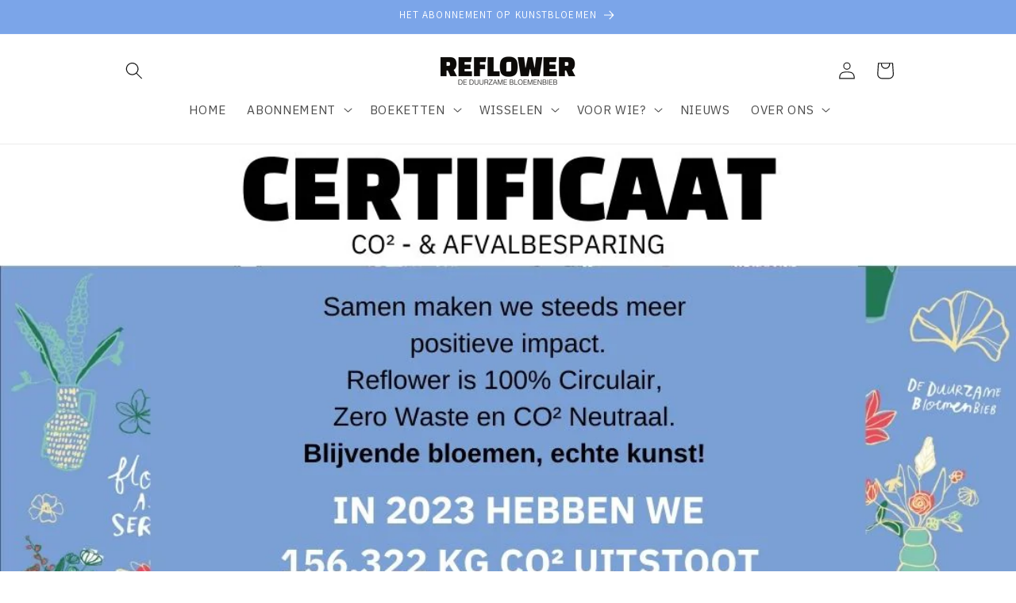

--- FILE ---
content_type: text/html; charset=UTF-8
request_url: https://www.risingsigma.com/zippy-v2/pop-scope.php?shop=reflower&p=article
body_size: 337
content:
{"pop_here":false,"app_enabled":"1","image":"1","image_url":null,"heading_text":"Check Delivery At Your Location","heading_color":"#000000","subheading_text":"Enter your ZIPCode and click on check to find delivery on your area.","subheading_color":"#000000","set_id":"3400","msg1":"Hoera! Reflower bezorgt blijvende bloemen in jouw buurt","fail_msg":"Helaas leveren we niet in jouw buurt voor abonnementhouders, maar wel als je blijvende bloemen wilt kopen. Bekijk onze Shop voor het huidige assortiment."}

--- FILE ---
content_type: text/javascript
request_url: https://cdn.shopify.com/extensions/019ac029-45a9-701e-8226-eb86abc5a0a9/order-delivery-date-time-63/assets/zipcode-checker-loader.js
body_size: 2695
content:
var isShopifyPOS = false;
var isViewportListenerAdded;
var HOST_NAME = 'https://slots-app.logbase.io';

function loadChecker(destinationZipcode = undefined) {
    var slotsRequest = new XMLHttpRequest();
    slotsRequest.open('POST', `${HOST_NAME}/api/zipcodeValidator`, true);
    slotsRequest.setRequestHeader('Content-Type', 'application/json; charset=UTF-8');
    slotsRequest.send(JSON.stringify({ "myShopifyDomain": isShopifyPOS ? shopifyPOSDomain : Shopify.shop, "destinationZipcode": destinationZipcode ? destinationZipcode : '' })); //shopifyPOSDomain in slots.html
    slotsRequest.onload = function () {
        if (slotsRequest.status === 200) {
            let result = JSON.parse(slotsRequest.responseText);
            if (result && result.isEnabled) {
                if (!document.querySelector('#zipcode-checker')) {
                    if (!((window.location.href.endsWith('/cart') || window.location.href.endsWith('/cart#') || window.location.href.endsWith('/cart/') || window.location.href.indexOf('/cart?') > -1))) {
                        showZipcodeChecker(result);
                        addZipcodeCheckerListener();
                        addCloseButtonListener();
                        addContinueShoppingButtonListener();
                        addZipcodeCheckerSearchInputListener();
                    }
                }
                else if (result.isFound) {
                    let infoModal = document.querySelector('#zipcode-checker-info-modal');
                    if (infoModal) {
                        var design = getDesign(result.design);
                        let infoHeading = document.querySelector('#checker-info-heading');
                        if (infoHeading)
                            infoHeading.innerHTML = design.ldCheckerSearchSuccessMessageType && design.ldCheckerSearchSuccessMessageType === 'custom' ? design.ldCheckerSearchSuccessMessage : 'Local delivery available';
                        infoModal.style.display = 'flex';
                    }
                }
                else if (result.destinationZipcode.length) {
                    let infoModal = document.querySelector('#zipcode-checker-info-modal');
                    if (infoModal) {
                        var design = getDesign(result.design);
                        let infoHeading = document.querySelector('#checker-info-heading');
                        if (infoHeading)
                            infoHeading.innerHTML = design.ldCheckerSearchErrorMessageType && design.ldCheckerSearchErrorMessageType === 'custom' ? design.ldCheckerSearchErrorMessage : 'Local delivery not available for this zip code';
                        infoModal.style.display = 'flex';
                    }
                }
            }
            else {
                var zipcodeChecker = document.querySelectorAll('#zipcode-checker');
                if (zipcodeChecker && zipcodeChecker.length) {
                    for (let checker of zipcodeChecker) {
                        checker.remove();
                    }
                }
            }
        }
    }
}

function showZipcodeChecker(setup) {
    var design = getDesign(setup.design);
    loadStyling(design);
    var orderDeliveryLocationsHTML = '';
    var zipcodeSearchHeading = design.ldCheckerSearchHeadingType && design.ldCheckerSearchHeadingType === 'custom' ? design.ldCheckerSearchHeading : 'Do we deliver?';
    var zipcodeCheckerSearchButtonText = design.ldCheckerSearchButtonTextType && design.ldCheckerSearchButtonTextType === 'custom' ? design.ldCheckerSearchButtonText : 'Check';
    var checkerInfoHeading = ''
    var checkerContinueShoppingButtonText = design.ldCheckerContinueShoppingButtonTextType && design.ldCheckerContinueShoppingButtonTextType === 'custom' ? design.ldCheckerContinueShoppingButtonText : 'Continue Shopping';
    orderDeliveryLocationsHTML += `
    <div class="zipcode-checker-validator" id="zipcode-checker-validator">
        <div class="zipcode-checker" id="zipcode-checker">
            <div class="zipcode-checker-container" id="zipcode-checker-container">
                <label for="zipcode-checker-label">${zipcodeSearchHeading}</label>
                <div style="display:flex;">
                <input type="text" id="zipcode-checker-box" name="delivery-location-zip" autocomplete="off">
                <svg class="location-icon-container" width="20" height="20" viewBox="0 0 20 20" fill="none" xmlns="http://www.w3.org/2000/svg">
                    <path fill-rule="evenodd" clip-rule="evenodd" d="M10 11C11.3807 11 12.5 9.88071 12.5 8.5C12.5 7.11929 11.3807 6 10 6C8.61929 6 7.5 7.11929 7.5 8.5C7.5 9.88071 8.61929 11 10 11ZM10 9.5C10.5523 9.5 11 9.05228 11 8.5C11 7.94772 10.5523 7.5 10 7.5C9.44772 7.5 9 7.94772 9 8.5C9 9.05228 9.44772 9.5 10 9.5Z" fill="#838383"/>
                    <path fill-rule="evenodd" clip-rule="evenodd" d="M8.82655 16H5.75C5.33579 16 5 16.3358 5 16.75C5 17.1642 5.33579 17.5 5.75 17.5H14.25C14.6642 17.5 15 17.1642 15 16.75C15 16.3358 14.6642 16 14.25 16H11.1734C11.196 15.98 11.219 15.9596 11.2424 15.9387C11.707 15.5229 12.3273 14.9219 12.9495 14.1805C14.1737 12.7217 15.5 10.6071 15.5 8.2267C15.5 5.06038 13.1721 2.75 10 2.75C6.82792 2.75 4.5 5.06038 4.5 8.2267C4.5 10.6071 5.82627 12.7217 7.0505 14.1805C7.6727 14.9219 8.29304 15.5229 8.75765 15.9387C8.781 15.9596 8.80398 15.98 8.82655 16ZM10 4.25C7.64924 4.25 6 5.8959 6 8.2267C6 10.073 7.04873 11.845 8.1995 13.2162C8.7648 13.8898 9.33196 14.4397 9.75798 14.8209C9.84521 14.899 9.9263 14.9698 10 15.033C10.0737 14.9698 10.1548 14.899 10.242 14.8209C10.668 14.4397 11.2352 13.8898 11.8005 13.2162C12.9513 11.845 14 10.073 14 8.2267C14 5.8959 12.3508 4.25 10 4.25Z" fill="#838383"/>
                </svg>           
                <input type="button" id="zipcode-checker-search" value="${zipcodeCheckerSearchButtonText}" style="cursor:pointer">
                </div>
            </div>
            <div class="zipcode-checker-close" id="zipcode-checker-close" style="margin-right: 10px">
                <svg width="22" height="22" viewBox="0 0 22 22" fill="none" xmlns="http://www.w3.org/2000/svg">
                    <path d="M8.17 13.83L13.83 8.17M13.83 13.83L8.17 8.17M8 21H14C19 21 21 19 21 14V8C21 3 19 1 14 1H8C3 1 1 3 1 8V14C1 19 3 21 8 21Z" stroke="white" stroke-width="1.5" stroke-linecap="round" stroke-linejoin="round"/>
                </svg>
            </div>
        </div>
        <div class="zipcode-checker-info-modal" id="zipcode-checker-info-modal">
            <div class="zipcode-checker-info-container" id="zipcode-checker-info-container">
                <h2 class="checker-info-heading" id="checker-info-heading">${checkerInfoHeading}</h2>
                <input type="button" id="zipcode-checker-continue-shopping" value="${checkerContinueShoppingButtonText}" style="cursor:pointer;min-height: 40px;border-radius: 5px;">
            </div>
        </div>
    </div>`
    if (isShopifyPOS) {
        document.insertAdjacentHTML('afterbegin', orderDeliveryLocationsHTML);
    }
    else {
        var header;
        if (document.querySelector('#shopify-section-announcement-bar'))
            header = document.querySelector('#shopify-section-announcement-bar');
        else if (document.querySelector('#shopify-section-header'))
            header = document.querySelector('#shopify-section-header');
        else if (document.querySelector('header'))
            header = document.querySelector('header');
        var x = window.matchMedia("(max-width: 800px)")
        if (header) {
            if (x.matches) { // If media query matches
                header.style.marginTop = '75px';
            } else {
                header.style.marginTop = '44px';
            }
        }
        document.body.insertAdjacentHTML('beforeend', orderDeliveryLocationsHTML);
    }
}

function addZipcodeCheckerListener() {
    var zipcodeCheckerSearchInput = document.querySelector('#zipcode-checker-box');
    if (zipcodeCheckerSearchInput) {
        if (zipcodeCheckerSearchInput.getAttribute('listener') !== 'true') {
            zipcodeCheckerSearchInput.setAttribute('listener', 'true');
            if (zipcodeCheckerSearchInput.addEventListener) {
                zipcodeCheckerSearchInput.addEventListener('keyup', function (event) {
                    if (event.key === 'Enter' || event.keyCode === 13)
                        loadChecker(zipcodeCheckerSearchInput.value);
                });
                zipcodeCheckerSearchInput.addEventListener('keypress', function (event) {
                    if (event.key === 'Enter' || event.keyCode === 13)
                        event.preventDefault();
                    return false;
                });
            }
            else {
                zipcodeCheckerSearchInput.attachEvent('onkeyup', function (event) {
                    if (event.key === 'Enter' || event.keyCode === 13)
                        loadChecker(zipcodeCheckerSearchInput.value);
                });
                zipcodeCheckerSearchInput.attachEvent('keypress', function (event) {
                    if (event.key === 'Enter' || event.keyCode === 13)
                        event.preventDefault();
                    return false;
                });
            }
        }
    }
}

function addContinueShoppingButtonListener() {
    var continueShoppingButton = document.querySelector('#zipcode-checker-continue-shopping');
    if (continueShoppingButton) {
        if (continueShoppingButton.getAttribute('listener') !== 'true') {
            continueShoppingButton.setAttribute('listener', 'true');
            if (continueShoppingButton.addEventListener) {
                continueShoppingButton.addEventListener('click', function (event) {
                    let infoModal = document.querySelector('#zipcode-checker-info-modal');
                    if (infoModal)
                        infoModal.style.display = 'none';
                });
            }
            else {
                continueShoppingButton.attachEvent('onclick', function (event) {
                    let infoModal = document.querySelector('#zipcode-checker-info-modal');
                    if (infoModal)
                        infoModal.style.display = 'none';
                });
            }
        }
    }
}

function addCloseButtonListener() {
    var closeButton = document.querySelector('#zipcode-checker-close');
    if (closeButton) {
        if (closeButton.getAttribute('listener') !== 'true') {
            closeButton.setAttribute('listener', 'true');
            if (closeButton.addEventListener) {
                closeButton.addEventListener('click', function (event) {
                    let infoModal = document.querySelector('#zipcode-checker');
                    if (infoModal)
                        infoModal.style.display = 'none';
                    removeModal();
                });
            }
            else {
                closeButton.attachEvent('onclick', function (event) {
                    let infoModal = document.querySelector('#zipcode-checker');
                    if (infoModal)
                        infoModal.style.display = 'none';
                    removeModal();
                });
            }
        }
    }
}

function removeModal() {
    var header;
    if (document.querySelector('#shopify-section-announcement-bar'))
        header = document.querySelector('#shopify-section-announcement-bar');
    else if (document.querySelector('#shopify-section-header'))
        header = document.querySelector('#shopify-section-header');
    else if (document.querySelector('header'))
        header = document.querySelector('header');
    if (header)
        header.style.marginTop = 'unset';
}

function addZipcodeCheckerSearchInputListener() {
    var checkSearchInput = document.querySelector('#zipcode-checker-search');
    if (checkSearchInput) {
        if (checkSearchInput.getAttribute('listener') !== 'true') {
            checkSearchInput.setAttribute('listener', 'true');
            if (checkSearchInput.addEventListener) {
                checkSearchInput.addEventListener('click', function (event) {
                    let zipcodeCheckerSearchInput = document.querySelector('#zipcode-checker-box');
                    if (zipcodeCheckerSearchInput && zipcodeCheckerSearchInput.value)
                        loadChecker(zipcodeCheckerSearchInput.value);
                });
            }
            else {
                checkSearchInput.attachEvent('onclick', function (event) {
                    let zipcodeCheckerSearchInput = document.querySelector('#zipcode-checker-box');
                    if (zipcodeCheckerSearchInput && zipcodeCheckerSearchInput.value)
                        loadChecker(zipcodeCheckerSearchInput.value);
                });
            }
        }
    }
}

function getDesign(availableDesign) {
    if (availableDesign) {
        var x = window.matchMedia('(max-width: 700px)');
        if (!isViewportListenerAdded) {
            x.addListener(loadChecker);
            isViewportListenerAdded = true;
        }
        if (x.matches)
            return availableDesign.mobile;
        else
            return availableDesign.desktop;
    }
    else
        return {}
}


function loadStyling(design) {
    let zipcodeSecondaryFontColor = (design && design.zipcodeSecondaryFontColor) ? design.zipcodeSecondaryFontColor : '#fff';
    let zipcodeSecondaryColor = (design && design.zipcodeSecondaryColor) ? design.zipcodeSecondaryColor : '#fff';
    let zipcodePrimaryFontColor = (design && design.zipcodePrimaryFontColor) ? design.zipcodePrimaryFontColor : '#333';
    let zipcodePrimaryColor = (design && design.zipcodePrimaryColor) ? design.zipcodePrimaryColor : '#000';
    var styles = '';
    styles += '.zipcode-checker{ position: fixed; top: 0; left: 0; right: 0; display: flex; background: rgba(0,0,0,.7); align-items: center; justify-content: center; padding: 0.5em 0; z-index: 99998; }';
    styles += `.zipcode-checker-container{ display: flex; align-items: flex-start; justify-content: center; color: ${zipcodeSecondaryFontColor}; width: 100%; }`;
    styles += `.zipcode-checker-container input{ font-size: 1em; margin: 0 10px 0 8px; text-indent: 0.5em; background: ${zipcodeSecondaryColor}; color: ${zipcodePrimaryFontColor}; }`;
    styles += '.zipcode-checker-info-modal{z-index: 99999; background: rgba(0,0,0,.5); display: none; flex-direction: column; position: fixed; top: 0; bottom: 0; left: 0; right: 0;}';
    styles += `.zipcode-checker-info-container{ border-radius: 5px; box-shadow: 0 1px 4px rgb(0 0 0 / 50%); background: ${zipcodeSecondaryColor}; margin: 100px auto; display: flex; padding: 1.5em; flex-direction: column; text-align: center; min-width: 480px; max-width: 800px}`;
    styles += '#zipcode-checker-search{ text-align: center; min-width: auto; text-indent: unset; }';
    styles += `#zipcode-checker-box { min-width: 200px; height: 28px; width: 250px; padding: 4px 8px 4px 15px; border: none; border-radius: 6px; }`
    styles += `.zipcode-checker-close img{ max-width: 100%; background: ${zipcodeSecondaryColor}; border-radius: 20px; border: 0;}`;
    styles += '@media only screen and (max-width: 700px){ .zipcode-checker-container{display: block;} label[for="zipcode-checker-label"]{margin-left: 8px} .zipcode-checker-info-container{min-width: auto } #zipcode-checker-box{ margin-bottom: 5px; width:unset !important; } .location-icon-container {transform:none !important}}';
    styles += `.zipcode-checker-container label { height: 19px; width: 348px; text-align: right; color: ${zipcodeSecondaryFontColor};}`
    styles += `#zipcode-checker-search { width: 80px; height: 28px; border-radius: 6px; color: ${zipcodeSecondaryFontColor}; border: black; background: ${zipcodePrimaryColor}; }`
    styles += `#zipcode-checker-close { width: 24px; height: 24px; }`
    styles += `.location-icon-container { position: absolute; margin-left: 10px; top: 50%; transform: translateY(-50%); display: flex;}`
    styles += `#zipcode-checker-close>svg { stroke: ${zipcodeSecondaryFontColor}; }`
    styles += `#zipcode-checker-continue-shopping { width: fit-content; margin: auto; padding: 15px; background: ${zipcodePrimaryColor}; color: ${zipcodeSecondaryFontColor}; }`
    styles += `.zipcode-checker-info-container { margin: auto; }`
    styles += `.checker-info-heading {color: ${zipcodePrimaryFontColor};}`


    let sheet = document.getElementById("zipcode-checker-styles");
    if (sheet) {
        sheet.disabled = true;
        sheet.parentNode.removeChild(sheet);
    }

    /* Create style document */
    var css = document.createElement('style');
    css.id = 'zipcode-checker-styles';
    if (css.styleSheet)
        css.styleSheet.cssText = styles;
    else
        css.appendChild(document.createTextNode(styles));

    /* Append style to the tag name */
    document.getElementsByTagName("head")[0].appendChild(css);
}

function getScriptCount(scripts) {
    let matchingScriptCount = 0;
    for (let i = 0; i < scripts.length; i++) {
        if (scripts[i].src && scripts[i].src.startsWith(`${HOST_NAME}/zipcode-checker-loader.js`))
            matchingScriptCount++;
    }
    return matchingScriptCount;
}


var scripts = document.getElementsByTagName("script");
if (document.readyState === 'complete' && getScriptCount(scripts) > 1) {
    console.log('Zipcode checker registered in head and scriptTag, so skipped running the script from scriptTag');
}
else if (document.readyState === 'complete' || document.readyState === 'interactive') {
    if (!isShopifyPOS)
        loadChecker();
}
else {
    document.addEventListener('DOMContentLoaded', function () {
        if (!isShopifyPOS)
            loadChecker();
    });
}



--- FILE ---
content_type: application/javascript
request_url: https://www.risingsigma.com/zippy-v2/assets/js/createScript.js?shop=reflower.myshopify.com
body_size: 55421
content:
function loadZippyJQuery(){if("undefined"==typeof jQuery||void 0===jQuery.get){let e=document.createElement("script");e.type="text/javascript",e.src="https://ajax.googleapis.com/ajax/libs/jquery/3.7.1/jquery.min.js",document.head.insertBefore(e,document.head.getElementsByTagName("script")[0]),console.log("jQuery is loaded.")}}function popupZippy(){"cart"!=zippyPage&&jQuery.get("https://www.risingsigma.com/zippy-v2/pop-scope.php",{shop:zippyShop,p:"le-pure-togglehead"==zippyShop||"heartstonefarm"==zippyShop?zippyPage:__st.p},function(e,t){"success"==t&&e.pop_here&&1==e.app_enabled&&(5==e.image?popup_image="https://www.risingsigma.com/zippy-v2/uploads/images/"+e.image_url:popup_image="https://www.risingsigma.com/zippy-v2/assets/img/popup/"+e.image+".png",popup_heading_text=e.heading_text,popup_heading_color=e.heading_color,popup_subheading_text=e.subheading_text,popup_subheading_color=e.subheading_color,succ_msg=e.msg1,fail_msg=e.fail_msg,set_id=e.set_id,char_length=e.char_length,jQuery.get("https://www.risingsigma.com/zippy-v2/json.php",{shop:zippyShop},function(e,t){"success"==t&&"1"==e.master_value&&(border_width=e.border_width,but_width=e.but_width,z_heading=e.heading,box_width=e.box_width,box_style=e.box_style,box_color=e.box_color,box_rad=e.box_rad,but_text=e.but_text,but_style=e.but_style,but_color=e.but_color,but_rad=e.but_rad,succ_color=e.succ_color,fail_color=e.fail_color,placeholder_text=e.placeholder_text,back_color=e.back_color,txt_color=e.txt_color,tooltip_text=e.tooltip_text,tooltip_back_color=e.tooltip_back_color,tooltip_txt_color=e.tooltip_txt_color,output_heading=e.output_heading,heading_color=e.heading_color,heading_size=e.heading_size,widget_layout=e.layout,change_text=e.change_btn_text,indian_validation=e.indian_pin_check,popup_check_compulsory=e.popup_check_compulsory,popup_restrict_store_entry=e.popup_restrict_store_entry,char_length=1==indian_validation?6:char_length,_icon='<object type="image/svg+xml" data="https://www.risingsigma.com/zippy-v2/assets/img/icons/svg/'+e.icon+'.svg"></object>'),jQuery("head").append('<link rel="stylesheet" type="text/css" href="https://www.risingsigma.com/zippy-v2/assets/css/output.css">'),jQuery("head").append('<link href="https://fonts.googleapis.com/css?family=Lato&display=swap" rel="stylesheet"></link>'),widget_body="1"==widget_layout?"                                <div class='zipcode_bar_input_1528 zipcode_bar_output_1511_popup' style='border-radius: "+box_rad+"px; border-width: "+border_width+"; border-color: "+box_color+"; max-width: "+box_width+"px; border-style: "+box_style+";'>                                    <input class='zipcode_bar_inputbox_1528' id = 'pin_popup' type = 'text' placeholder = '"+placeholder_text+"' maxlength='"+char_length+"' autocomplete = 'off' >                                    <button class='zipcode_bar_btn_1528' style='color: "+txt_color+";' id='checkPin_popup' type='button'>"+but_text+"</button>                                </div>                                <div id='pin_pass_popup'>                                    <div class='zipcode_bar_title_1511'>                                    "+_icon+"                                    <span id='delhivery' style='color: "+heading_color+"; font-size: "+heading_size+"px;' > "+z_heading+"</span >                                    </div >                                <div class='zipcode_bar_input_1528' style='text-align: initial; margin-left: auto; margin-right: auto; border-radius: "+box_rad+"px; border-width: "+border_width+"; border-color: "+box_color+"; max-width: "+box_width+"px; border-style: "+box_style+";'>                                    <span class='zipcode_entered'>                                        <span id='zipcode-holder-layout-2-popup'>"+zipcode+"</span>                                        <span id='popup-svg'></span>                                    </span>                                    <span class='change_btn' id='change_popup' style='color: rgb(255, 63, 108);'>"+change_text+"</span>                                </div>                                <p id='succ_msg_popup' class='zippy-failure' style='color: "+fail_color+";'>"+fail_msg+"</p>                                </div >                                ":"                                <div class='zipcode_bar_input_1511 zipcode_bar_output_1511_popup'>                                    <input style='border-radius: "+box_rad+"px; border-width: "+border_width+"; border-color: "+box_color+"; width: "+box_width+"px; border-style: "+box_style+";' id='pin_popup' type='text' placeholder='"+placeholder_text+"' autocomplete='off' maxlength='"+char_length+"'>                                    <button style='border-radius: "+but_rad+"px; border-width: "+but_width+"; border-color: "+but_color+"; border-style: "+but_style+"; background-color: "+back_color+"; color: "+txt_color+";' id='checkPin_popup' type='button'>"+but_text+"</button>                                </div>                                <div class='zippy-success-card-1511' id='pin_pass_popup'>                                    <i class='fa fa-map-marker-alt fs-icon' aria-hidden='true'></i>                                    <button id='change_popup' type='button'><span class='output_heading_text'>"+output_heading+" "+zipcode+"</span></button>                                    <p id='succ_msg_popup' class='zippy-failure' style='color: "+fail_color+";'>"+fail_msg+"</p>                                </div>                                ",jQuery("body").append("                            <div id='popup_1528' class='overlay_1511'>                                <div class='popup_1511' align ='center' style='overflow: hidden;'>                                <img id='popup_image' src='"+popup_image+"' width='250px' alt='delivery icon'>                                <span class='close_1511'>&times;</span>                                <h2 id='popup_heading' style='font-family: Lato; color: "+popup_heading_color+";'>"+popup_heading_text+"</h2>                                <p id='popup_subheading' style='color: "+popup_subheading_color+";'>"+popup_subheading_text+"</p>                                <div class='content_1511'>                                    <div class='zipcode_bar_title_1511 zipcode_bar_output_1511_popup'>                                        "+_icon+"                                        <span id='delhivery' style='color: "+heading_color+"; font-size: "+heading_size+"px;'>"+z_heading+"</span>                                    </div>                                    "+widget_body+"                                    <!--<a href='https://apps.shopify.com/zippy?utm_source=stores_referral&utm_medium=popup_widget&utm_campaign=zippy_promo' target='_blank'><img src='https://www.risingsigma.com/zippy-v2/assets/img/poweredby.png' width='100px' alt='powered by zippy' style='right: 10px; bottom: 10px; position: absolute;'></a>-->                                </div >                            </div>");var i=document.getElementById("popup_1528"),o=document.getElementsByClassName("close_1511")[0];window.onload=function(){i.style.display="block"},o.onclick=function(){i.style.display="none",setCookieZippy("popped",1,1)},"1"==popup_check_compulsory&&(o.style.display="none"),jQuery("#pin_pass_popup").hide(),window.matchMedia("(max-width: 700px)").matches&&(jQuery("#pin_popup").focus(function(){jQuery(".popup_1511").css("top","0%")}),jQuery("#pin_popup").blur(function(){jQuery(".popup_1511").css("top","15%")})),jQuery("#checkPin_popup").click(function(e){e.stopPropagation(),zippyClicked=1;let t=jQuery("#pin_popup").val().trim();0==t.length?(jQuery("#temp-tooltip").remove(),jQuery(".zipcode_bar_output_1511_popup:eq(1)").after("<span id='temp-tooltip' style='color: red;'>Please enter a valid ZIPCode.</span>"),setTimeout(function(){jQuery("#temp-tooltip").fadeOut()},1700)):(setCookieZippy("zip",t),setCookieZippy("popped",1,1),jQuery.get("https://www.risingsigma.com/zippy-v2/engine-popup.php",{set_id:set_id,q:t,clicked:zippyClicked},function(e,i){if(msg=fail_msg,color=fail_color,"success"==i&&"1"==e.flag){if(msg=e.msg1,color=succ_color,"1"==widget_layout?(svg='                                                    <svg viewBox="0 0 24 24" fill="#23C5A0" class="tick">                                                        <g fill="none" fill-rule="evenodd">                                                            <path d="M0 0h24v24H0z"></path>                                                            <path fill="#23C5A0" fill-rule="nonzero" d="M12 2C6.48 2 2 6.48 2 12s4.48 10 10 10 10-4.48 10-10S17.52 2 12 2zM9.29 16.29L5.7 12.7a.996.996 0 111.41-1.41L10 14.17l6.88-6.88a.996.996 0 111.41 1.41l-7.59 7.59a.996.996 0 01-1.41 0z"></path>                                                        </g>                                                    </svg>                                                    ',jQuery(".zipcode_bar_output_1511_popup").hide(),jQuery("#zipcode-holder-layout-2-popup").text(t),jQuery("#popup-svg").html(svg)):(jQuery(".zipcode_bar_output_1511_popup").hide(),jQuery("#change_popup").html("<span>Deliver to "+t+"</span>")),"b96dab-2"==zippyShop){const e=setTimeout(function(){jQuery("#popup_1528").fadeOut(),clearTimeout(e)},1e3)}jQuery(o).show()}else"1"==widget_layout?(svg='<svg style="margin-left: 4px; width: 18px; vertical-align: middle;" height="18px" viewBox="0 0 512 512" width="18px" xmlns="http://www.w3.org/2000/svg"><path d="m256 0c-141.164062 0-256 114.835938-256 256s114.835938 256 256 256 256-114.835938 256-256-114.835938-256-256-256zm0 0" fill="#f44336"/><path d="m350.273438 320.105469c8.339843 8.34375 8.339843 21.824219 0 30.167969-4.160157 4.160156-9.621094 6.25-15.085938 6.25-5.460938 0-10.921875-2.089844-15.082031-6.25l-64.105469-64.109376-64.105469 64.109376c-4.160156 4.160156-9.621093 6.25-15.082031 6.25-5.464844 0-10.925781-2.089844-15.085938-6.25-8.339843-8.34375-8.339843-21.824219 0-30.167969l64.109376-64.105469-64.109376-64.105469c-8.339843-8.34375-8.339843-21.824219 0-30.167969 8.34375-8.339843 21.824219-8.339843 30.167969 0l64.105469 64.109376 64.105469-64.109376c8.34375-8.339843 21.824219-8.339843 30.167969 0 8.339843 8.34375 8.339843 21.824219 0 30.167969l-64.109376 64.105469zm0 0" fill="#fafafa"/></svg>',jQuery("#zipcode-holder-layout-2-popup").text(t),jQuery("#popup-svg").html(svg)):jQuery("#change_popup").html("<span>Deliver to "+t+"</span>"),jQuery(".zipcode_bar_output_1511_popup").hide(),"0"==popup_restrict_store_entry?jQuery(o).show():jQuery(o).fadeOut();jQuery("#succ_msg_popup").css("color",color),jQuery("#succ_msg_popup").html(msg),jQuery("#succ_msg_popup").fadeIn(),jQuery("#pin_pass_popup").fadeIn()},"json"))}),jQuery("#change_popup").click(function(e){e.stopPropagation(),jQuery("#pin_pass_popup").hide(),jQuery(".zipcode_bar_output_1511_popup").show()}),jQuery("#pin_popup").on("input",function(e){if(jQuery("#pin_pass_popup").fadeOut(),1==indian_validation){const t=e.target.value;/\D/g.test(t)?(jQuery("#succ_msg_popup").css("display","block"),jQuery("#succ_msg_popup").fadeIn(),jQuery("#succ_msg_popup").html("Only Indian pincodes are allowed."),e.target.value=t.replace(/\D/g,"")):jQuery("#succ_msg_popup").fadeOut()}13===e.keyCode&&(e.preventDefault(),e.stopPropagation(),document.getElementById("checkPin_popup").click())})},"json"))},"json")}function main_function(){if(zippyUrl=document.URL,zippyUrl=zippyUrl.split("/"),zippyPage=zippyUrl[zippyUrl.length-2],"products"==zippyPage&&"blogs"!=zippyUrl[3]||(zippyPage=zippyUrl[zippyUrl.length-1]),console.log(zippyPage),document.querySelector("[property='og:type']")&&"product"==document.querySelector("[property='og:type']").getAttribute("content")&&(zippyPage="products"),zippyShop=Shopify.shop,zippyShop=zippyShop.split(".")[0],console.log(zippyShop),getCookieZippy("popped")||("plants-by-woodlark-nurseries"==zippyShop&&"products"==zippyPage||"pashafarmanara"==zippyShop&&"shipping-and-local-delivery"==zippyPage||"swing-right-golf"==zippyShop&&("golf-club-repair-services-raleigh-nc"==zippyPage||"schedule-an-appointment"==zippyPage)||"omeio"==zippyShop&&"delivery"==zippyPage||"how-water"==zippyShop&&"products"==zippyPage?popupZippy():"merci-maman-3443"==zippyShop?setTimeout(popupZippy,1e4):"heartstonefarm"==zippyShop&&"farm-fresh-meat-delivered"==zippyPage?setTimeout(popupZippy,3e3):popupZippy()),"products"==zippyPage){if(utm_source=zippyUrl[zippyUrl.length-1].split("?"),zippyProduct=utm_source[0],console.log(zippyProduct),utm_source.length>1?(utm_source=utm_source[1].split("&"),variant_id=utm_source.find(function(e){return e=e.split("="),e[0]=e[0].toLowerCase(),"variant"==e[0]}),variant_id&&(variant_id=variant_id.split("=")[1]),utm_source=utm_source.find(function(e){return e=e.split("="),e[0]=e[0].toLowerCase(),"utm_source"==e[0]}),utm_source&&(utm_source=utm_source.split("=")[1])):utm_source=void 0,jQuery.get("https://www.risingsigma.com/zippy-v2/scope.php",{shop:zippyShop,page:zippyPage,product:zippyProduct},function(e,t){"success"==t&&"1"==e.prod_here&&1==e.app_enabled&&(set_id=e.set_id,disable_atc=e.disable_atc,succ_msg=e.msg1,fail_msg=e.fail_msg,char_length=e.char_length,jQuery("head").append('<link rel="stylesheet" type="text/css" href="https://www.risingsigma.com/zippy-v2/assets/css/output.css">'),jQuery.get("https://www.risingsigma.com/zippy-v2/json.php",{shop:zippyShop},function(e,t){if("success"==t&&"1"==e.master_value){border_width=e.border_width,but_width=e.but_width,z_heading=e.heading,box_width=e.box_width,box_style=e.box_style,box_color=e.box_color,box_rad=e.box_rad,but_text=e.but_text,but_style=e.but_style,but_color=e.but_color,but_rad=e.but_rad,succ_color=e.succ_color,fail_color=e.fail_color,placeholder_text=e.placeholder_text,back_color=e.back_color,txt_color=e.txt_color,tooltip_text=e.tooltip_text,tooltip_back_color=e.tooltip_back_color,tooltip_txt_color=e.tooltip_txt_color,output_heading=e.output_heading,heading_color=e.heading_color,heading_size=e.heading_size,widget_layout=e.layout,change_text=e.change_btn_text,indian_validation=e.indian_pin_check,char_length=1==indian_validation?6:char_length,zipcode_cookie=e.zipcode_cookie,zippyWatermark="1"==e.watermark?"<div class='powered-by-zippy'>Powered By <a href='https://apps.shopify.com/zippy?utm_source=watermark&utm_medium=widget&utm_campaign=zippy_watermark' target='_blank'><img src='https://www.risingsigma.com/zippy-v2/assets/img/logo.png' width='40px' alt='Powered by Zippy'></a></div>":"";let t=e.display_rule,o=e.disp_rule_1,p=e.disp_rule_2,r=e.disp_rule_3,a=e.rule_value_1,s=e.rule_value_2,l=e.rule_value_3;function i(e,t){if(t=new RegExp(t,"i"),t.test(document.URL)){if("1"==e)return 1}else if("2"==e)return 1;return 0}if("any"==t)null!=a&&""!=a&&(rules_flag=i(o,a)),rules_flag||null==s||""==s||(rules_flag=i(p,s)),rules_flag||null==l||""==l||(rules_flag=i(r,l));else{let e=2;null!=a&&""!=a&&(e=i(o,a)),0!=e&&null!=s&&""!=s&&(e=i(p,s)),0!=e&&null!=l&&""!=l&&(e=i(r,l)),2!=e&&(rules_flag=e)}if(1==rules_flag)return void console.log("Non serviceable by display rules.");if(_icon='<object type="image/svg+xml" data="https://www.risingsigma.com/zippy-v2/assets/img/icons/svg/'+e.icon+'.svg"></object>',jQuery(e.btn_selector).length?(zippyBtn=jQuery(e.btn_selector),zippyBtnFromDB=!0):zippyBtn=jQuery("[action='/cart/add']:eq(0)").find("[type=submit]:eq(0)"),null!=e.pos_selector){let t=e.pos_selector.split(" "),i=t[0],o=t[1];"after"==i?jQuery(o).after("<div id='zippy_widget_1511'></div>"):"before"==i?jQuery(o).before("<div id='zippy_widget_1511'></div>"):"none"==i&&(1==e.wpos?jQuery(o).after("<div id='zippy_widget_1511' style='max-width: 100%;'></div>"):2==e.wpos&&jQuery(o).before("<div id='zippy_widget_1511' style='max-width: 100%;'></div>"))}else switch(e.wpos){case"1":jQuery("#zippy_widget_1511").remove(),jQuery(e.btn_selector).length?"smart-baby-india"==zippyShop?(jQuery(".zippy_widget_1511").remove(),jQuery(".product-form__buttons:eq(0)").after("<div id='zippy_widget_1511'></div>"),jQuery("[name='checkout']").after("<div class='zippy_widget_1511'></div>")):zippyBtn.after("<div id='zippy_widget_1511'></div>"):"www-barfindia-com"==zippyShop?jQuery("[action='/cart/add']:eq(1)").after("<div id='zippy_widget_1511'></div>"):"iba-cos"==zippyShop?jQuery(".payment-buttons:eq(0)").after("<div id='zippy_widget_1511'></div>"):"pink-celestial"==zippyShop?zippyBtn.after("<div id='zippy_widget_1511'></div>"):jQuery("[action='/cart/add']:eq(0)").after("<div id='zippy_widget_1511'></div>");break;case"2":jQuery("#zippy_widget_1511").remove(),zippyBtn.parent().is(".wrapper-1511")?jQuery(".wrapper-1511").before("<div id='zippy_widget_1511'></div>"):zippyBtn.before("<div id='zippy_widget_1511'></div>");break;case"3":console.log("Manual");break;case"4":jQuery("#zippy_widget_1511").remove(),par=zippyBtn,par.before("<div id='zippy_widget_1511'></div>");break;default:jQuery("#zippy_widget_1511").remove()}zipcode=getCookieZippy("zip"),""!=zipcode?hasZippyCookie():noZippyCookie()}},"json"))},"json"),0==rules_flag)return}else"cart"==zippyPage?(utm_source=zippyUrl[zippyUrl.length-1].split("?"),utm_source.length>1?(utm_source=utm_source[1].split("&"),utm_source=utm_source.find(function(e){return e=e.split("="),e[0]=e[0].toLowerCase(),"utm_source"==e[0]}),utm_source&&(utm_source=utm_source.split("=")[1])):utm_source=void 0,jQuery.get("https://www.risingsigma.com/zippy-v2/scope.php",{shop:zippyShop,page:zippyPage},function(e,t){"success"==t&&"1"==e.prod_here&&1==e.app_enabled&&(set_id=e.set_id,disable_atc=e.disable_atc,succ_msg=e.msg1,fail_msg=e.fail_msg,char_length=e.char_length,jQuery("head").append('<link rel="stylesheet" type="text/css" href="https://www.risingsigma.com/zippy-v2/assets/css/output.css">'),jQuery.get("https://www.risingsigma.com/zippy-v2/json.php",{shop:zippyShop},function(e,t){if("success"==t&&"1"==e.master_value){switch(border_width=e.border_width,but_width=e.but_width,z_heading=e.heading,box_width=e.box_width,box_style=e.box_style,box_color=e.box_color,box_rad=e.box_rad,but_text=e.but_text,but_style=e.but_style,but_color=e.but_color,but_rad=e.but_rad,succ_color=e.succ_color,fail_color=e.fail_color,placeholder_text=e.placeholder_text,back_color=e.back_color,txt_color=e.txt_color,tooltip_text=e.tooltip_text,tooltip_back_color=e.tooltip_back_color,tooltip_txt_color=e.tooltip_txt_color,output_heading=e.output_heading,heading_size=e.heading_size,output_heading=e.output_heading,cart_checkout_disabled=e.cart_checkout_disabled,widget_layout=e.layout,change_text=e.change_btn_text,indian_validation=e.indian_pin_check,char_length=1==indian_validation?6:char_length,zippyWatermark="1"==e.watermark?"<div class='powered-by-zippy'>Powered By <a href='https://apps.shopify.com/zippy?utm_source=watermark&utm_medium=widget&utm_campaign=zippy_watermark' target='_blank'><img src='https://www.risingsigma.com/zippy-v2/assets/img/logo.png' width='40px' alt='Powered by Zippy'></a></div>":"",zippyBtn=jQuery("[name='checkout']"),"store-altlifelab-com"==zippyShop||"www-barfindia-com"==zippyShop||"healthonplants"==zippyShop||"integfarmsindia"==zippyShop||"freshlyflour"==zippyShop||"sahuayo-mayorista"==zippyShop||"ripoff-streetwear-india"==zippyShop||"vinuaqua"==zippyShop||"praakritikshop"==zippyShop||"dsappliance"==zippyShop?zippyBtn=jQuery("[name='checkout']:eq(1)"):"heritage-life-5123"==zippyShop?zippyBtn=jQuery("#checkout"):"masculn-project-new"==zippyShop&&(zippyBtn=jQuery("[name='checkout']:eq(2)")),_icon='<object type="image/svg+xml" data="https://www.risingsigma.com/zippy-v2/assets/img/icons/svg/'+e.icon+'.svg"></object>',e.cpos){case"1":0==jQuery("#zippy_widget_1511").length&&("store-altlifelab-com"==zippyShop?jQuery("[action='/cart']:eq(2)").append("<div id='zippy_widget_1511'></div>"):"www-barfindia-com"==zippyShop||"integfarmsindia"==zippyShop||"wild-oz"==zippyShop||"praakritikshop"==zippyShop||"freshlyflour"==zippyShop||"sahuayo-mayorista"==zippyShop||"ripoff-streetwear-india"==zippyShop?zippyBtn.closest(".cart__ctas").after("<div id='zippy_widget_1511'></div>"):"healthonplants"==zippyShop?zippyBtn.closest(".cart__footer").prepend("<div id='zippy_widget_1511'></div>"):"heritage-life-5123"==zippyShop?zippyBtn.closest(".cart__ctas").before("<div id='zippy_widget_1511'></div>"):jQuery("[action='/cart']").append("<div id='zippy_widget_1511'></div>"));break;case"2":0==jQuery("#zippy_widget_1511").length&&zippyBtn.before("<div id='zippy_widget_1511'></div>")}zipcode=getCookieZippy("zip"),""!=zipcode?hasZippyCookie():noZippyCookie()}},"json"))},"json")):0!=jQuery(".zippy_widget_1511").length||0!=jQuery("#zippy_widget_1511").length?(console.log("Manual"),utm_source=zippyUrl[zippyUrl.length-1].split("?"),utm_source.length>1?(utm_source=utm_source[1].split("&"),utm_source=utm_source.find(function(e){return e=e.split("="),e[0]=e[0].toLowerCase(),"utm_source"==e[0]}),utm_source&&(utm_source=utm_source.split("=")[1])):utm_source=void 0,jQuery.get("https://www.risingsigma.com/zippy-v2/scope.php",{shop:zippyShop,page:zippyPage},function(e,t){"success"==t&&"1"==e.prod_here&&1==e.app_enabled&&(set_id=e.set_id,disable_atc=e.disable_atc,succ_msg=e.msg1,fail_msg=e.fail_msg,char_length=e.char_length,jQuery("head").append('<link rel="stylesheet" type="text/css" href="https://www.risingsigma.com/zippy-v2/assets/css/output.css">'),jQuery.get("https://www.risingsigma.com/zippy-v2/json.php",{shop:zippyShop},function(e,t){"success"==t&&"1"==e.master_value&&(border_width=e.border_width,but_width=e.but_width,z_heading=e.heading,box_width=e.box_width,box_style=e.box_style,box_color=e.box_color,box_rad=e.box_rad,but_text=e.but_text,but_style=e.but_style,but_color=e.but_color,but_rad=e.but_rad,succ_color=e.succ_color,fail_color=e.fail_color,placeholder_text=e.placeholder_text,back_color=e.back_color,txt_color=e.txt_color,tooltip_text=e.tooltip_text,tooltip_back_color=e.tooltip_back_color,tooltip_txt_color=e.tooltip_txt_color,heading_color=e.heading_color,heading_size=e.heading_size,output_heading=e.output_heading,widget_layout=e.layout,change_text=e.change_btn_text,indian_validation=e.indian_pin_check,char_length=1==indian_validation?6:char_length,zippyWatermark="1"==e.watermark?"<div class='powered-by-zippy'>Powered By <a href='https://apps.shopify.com/zippy?utm_source=watermark&utm_medium=widget&utm_campaign=zippy_watermark' target='_blank'><img src='https://www.risingsigma.com/zippy-v2/assets/img/logo.png' width='40px' alt='Powered by Zippy'></a></div>":"",jQuery(e.btn_selector).length&&(zippyBtn=jQuery(e.btn_selector),zippyBtnFromDB=!0),"f50d0a-22"==zippyShop?(zippyBtn=jQuery("#QuantityForm-template--24553406103845__featured-product-9751403168037, .snap_pdp_above_widget"),zippyBtnFromDB=!0):"https-shopdazller"==zippyShop&&(zippyBtn=jQuery(".payment-buttons"),zippyBtnFromDB=!0),_icon='<object type="image/svg+xml" data="https://www.risingsigma.com/zippy-v2/assets/img/icons/svg/'+e.icon+'.svg"></object>',zipcode=getCookieZippy("zip"),""!=zipcode?hasZippyCookie():noZippyCookie())},"json"))},"json")):console.log("No Zippy Div")}function setCookieZippy(e,t,i=7){"thegourmetbox"==zippyShop?i=2:"le-pure-togglehead"==zippyShop&&(i=1);let o=new Date;o.setTime(o.getTime()+24*i*60*60*1e3);let p="expires="+o.toUTCString();document.cookie="jandhlogs-co-uk"==zippyShop?e+"="+t+"; Path=/; SameSite=None; Secure":e+"="+t+"; "+p+"; Path=/; SameSite=None; Secure"}function getCookieZippy(e){let t=e+"=",i=document.cookie.split(";");for(let e=0;e<i.length;e++){let o=i[e];for(;" "==o.charAt(0);)o=o.substring(1);if(0==o.indexOf(t))return o.substring(t.length,o.length)}return""}async function hasZippyCookie(){if("products"==zippyPage||"cart"==zippyPage){jQuery("#zippy_widget_1511").empty(),jQuery(".zippy_widget_1511").empty(),zipcode=getCookieZippy("zip");let e=null;"cart"==zippyPage&&(e=await fetch("/cart.json"),e=await e.json(),e=e.items.map(e=>e.handle)),jQuery.ajax({url:zippyEngineURL,data:{set_id:set_id,q:zipcode,clicked:zippyClicked,utm:utm_source,page:zippyPage,product:zippyProduct,variant:variant_id,cart:e},type:"GET",beforeSend:function(){jQuery("#zippy_widget_1511").empty(),jQuery("#zippy_widget_1511").append('<div class="fas fa-spinner zippy_loading"></div>'),jQuery(".zippy_widget_1511").empty(),jQuery(".zippy_widget_1511").append('<div class="fas fa-spinner zippy_loading"></div>')},success:function(e,t){jQuery("#zippy_widget_1511").empty(),jQuery(".zippy_widget_1511").empty(),msg=e.fail_msg,color=fail_color;let i='<svg style="margin-left: 4px; width: 18px; vertical-align: middle;" height="18px" viewBox="0 0 512 512" width="18px" xmlns="http://www.w3.org/2000/svg"><path d="m256 0c-141.164062 0-256 114.835938-256 256s114.835938 256 256 256 256-114.835938 256-256-114.835938-256-256-256zm0 0" fill="#f44336"/><path d="m350.273438 320.105469c8.339843 8.34375 8.339843 21.824219 0 30.167969-4.160157 4.160156-9.621094 6.25-15.085938 6.25-5.460938 0-10.921875-2.089844-15.082031-6.25l-64.105469-64.109376-64.105469 64.109376c-4.160156 4.160156-9.621093 6.25-15.082031 6.25-5.464844 0-10.925781-2.089844-15.085938-6.25-8.339843-8.34375-8.339843-21.824219 0-30.167969l64.109376-64.105469-64.109376-64.105469c-8.339843-8.34375-8.339843-21.824219 0-30.167969 8.34375-8.339843 21.824219-8.339843 30.167969 0l64.105469 64.109376 64.105469-64.109376c8.34375-8.339843 21.824219-8.339843 30.167969 0 8.339843 8.34375 8.339843 21.824219 0 30.167969l-64.109376 64.105469zm0 0" fill="#fafafa"/></svg>';if("success"==t&&"1"==e.flag&&(msg=e.msg1,color=succ_color,i='                    <svg viewBox="0 0 24 24" fill="#23C5A0" class="tick">                        <g fill="none" fill-rule="evenodd">                            <path d="M0 0h24v24H0z"></path>                            <path fill="#23C5A0" fill-rule="nonzero" d="M12 2C6.48 2 2 6.48 2 12s4.48 10 10 10 10-4.48 10-10S17.52 2 12 2zM9.29 16.29L5.7 12.7a.996.996 0 111.41-1.41L10 14.17l6.88-6.88a.996.996 0 111.41 1.41l-7.59 7.59a.996.996 0 01-1.41 0z"></path>                        </g>                    </svg>                    '),lekh="1"==widget_layout?'                    <div class="zipcode_bar_title_1511">                        '+_icon+'                        <span id="delhivery" style="color: '+heading_color+"; font-size: "+heading_size+'px;">'+z_heading+'</span>                    </div>                    <div class="zipcode_bar_input_1528" style="border-radius: '+box_rad+"px; border-width: "+box_width+"; border-color: "+box_color+"; max-width: "+box_width+"px; border-style: "+box_style+'; ">                        <span class="zipcode_entered">                            <span id="zipcode-holder-layout-2">'+zipcode+"</span>                            "+i+'                        </span>                        <span class="change_btn" id="change" style="color: rgb(255, 63, 108); ">'+change_text+'</span>                    </div>                    <p class="zippy-failure" style="color: '+color+'; ">'+msg+"</p>                    ":'                    <div class="zippy-success-card-1511">                        <svg xmlns="http://www.w3.org/2000/svg" xmlns:xlink="http://www.w3.org/1999/xlink" version="1.1" x="0px" y="0px" viewBox="0 0 96 120" style="enable-background:new 0 0 96 96; display:inline-block;" xml:space="preserve" height="18" width="18">                            <style type="text/css">                            .st0{fill-rule:evenodd;clip-rule:evenodd;}                        </style>                        <g><path class="st0" d="M48,9.47c-16.15,0-29.24,13.09-29.24,29.2401C18.76,63.61,48,86.53,48,86.53s29.24-22.92,29.24-47.82   C77.24,22.56,64.15,9.47,48,9.47z M48,51.21c-7.39,0-13.38-5.9901-13.38-13.38c0-7.39,5.99-13.38,13.38-13.38   s13.38,5.99,13.38,13.38C61.38,45.22,55.39,51.21,48,51.21z"/></g></svg>                                                <button id="change" type="button"><span class="output_heading_text">'+output_heading+" "+zipcode+'</span><svg xmlns="http://www.w3.org/2000/svg" height="22" width="22" version="1.1" viewBox="-5.0 -10.0 110.0 135.0" style="display: inline-block;">                        <g><polygon points="9.29699,45.35613 15.76709,51.82623 48.58709,19.01623 42.10717,12.53631  "/><rect x="13.61834" y="35.49129" transform="matrix(0.70721 -0.707 0.707 0.70721 -17.54584 37.76396)" width="46.40742" height="9.14992"/><path d="M65.06707,11.38622l-7.45001-7.45001c-1.89996-1.90997-5-1.90997-6.90997,0l-7.185,7.185   c4.86487,4.86487,9.49554,9.49554,14.35999,14.35999l7.18499-7.18494c0.92004-0.92999,1.42999-2.15002,1.42999-3.46002   C66.49706,13.53625,65.98711,12.30627,65.06707,11.38622z"/><path d="M8.15765,47.05676L2.54711,65.20623c-0.11005,0.35004-0.01001,0.73999,0.25,1c0.19,0.19,0.44995,0.29004,0.70996,0.29004   c0.10004,0,0.20001-0.01001,0.29004-0.04004l18.14874-5.61121L8.15765,47.05676z"/></g>                        </svg></button>                        <p class="zippy-failure" style="color: '+color+';">'+msg+"</p>                    </div>                    ",lekhForClass="1"==widget_layout?'                    <div class="zipcode_bar_title_1511">                        '+_icon+'                        <span class="delhivery" style="color: '+heading_color+"; font-size: "+heading_size+'px;">'+z_heading+'</span>                    </div>                    <div class="zipcode_bar_input_1528" style="border-radius: '+box_rad+"px; border-width: "+box_width+"; border-color: "+box_color+"; max-width: "+box_width+"px; border-style: "+box_style+'; ">                        <span class="zipcode_entered">                            <span class="zipcode-holder-layout-2">'+zipcode+"</span>                            "+i+'                        </span>                        <span class="change_btn change" style="color: rgb(255, 63, 108); ">'+change_text+'</span>                    </div>                    <p class="zippy-failure" style="color: '+color+'; ">'+msg+"</p>                    ":'                    <div class="zippy-success-card-1511">                        <svg xmlns="http://www.w3.org/2000/svg" xmlns:xlink="http://www.w3.org/1999/xlink" version="1.1" x="0px" y="0px" viewBox="0 0 96 120" style="enable-background:new 0 0 96 96; display:inline-block;" xml:space="preserve" height="18" width="18">                            <style type="text/css">                            .st0{fill-rule:evenodd;clip-rule:evenodd;}                        </style>                        <g><path class="st0" d="M48,9.47c-16.15,0-29.24,13.09-29.24,29.2401C18.76,63.61,48,86.53,48,86.53s29.24-22.92,29.24-47.82   C77.24,22.56,64.15,9.47,48,9.47z M48,51.21c-7.39,0-13.38-5.9901-13.38-13.38c0-7.39,5.99-13.38,13.38-13.38   s13.38,5.99,13.38,13.38C61.38,45.22,55.39,51.21,48,51.21z"/></g></svg>                        <button class="change" type="button"><span class="output_heading_text">'+output_heading+" "+zipcode+'</span><i class="fa fa-pencil" aria-hidden="true" style="margin-left: 5px;"></i></button>                        <p class="zippy-failure" style="color: '+color+';">'+msg+"</p>                    </div>                    ",!e.msg||"products"!=zippyPage&&"vellankifoods"!=zippyShop||(e.msg+=zippyWatermark,lekh+=e.msg,lekhForClass+=e.msg),jQuery(".zippy_widget_1511").append(lekhForClass),jQuery("#zippy_widget_1511").append(lekh),0==jQuery("#zippy_widget_1511").length&&0==jQuery(".zippy_widget_1511").length||disableFuncZippy(),jQuery("#zippy_widget_1511").css("margin-left","center"==jQuery(".wrapper-1511").css("text-align")?"auto":""),jQuery("#zippy_widget_1511").css("margin-right","center"==jQuery(".wrapper-1511").css("text-align")?"auto":""),jQuery("#zippy_widget_1511").css("text-align",jQuery(".wrapper-1511").css("text-align")),"products"==zippyPage){if("1"==disable_atc&&"success"==t&&"1"==e.flag){if("smart-baby-india"==zippyShop){zippy_btn=jQuery("[name='checkout'], [action='/cart/add']:eq(0) [type=submit]:eq(0)").get();for(let e of zippy_btn)e=jQuery(e),e.parent().is(".wrapper-1511")&&(jQuery(".tooltip-1511").remove(),jQuery(".overlay-1511").remove(),
jQuery(e).closest("form").find("[type=button]").removeAttr("disabled"),jQuery(e).closest("form").find("[role=button]").removeAttr("disabled"),e.removeAttr("disabled"),e.off("focus"),jQuery(".overlay-1511").mouseenter(),jQuery(".overlay-1511").mouseleave(),e.unwrap())}jQuery.each(zippyBtn,function(e){const t=jQuery(zippyBtn[e]);t.parent().is(".wrapper-1511")&&(jQuery(".tooltip-1511").remove(),jQuery(".overlay-1511").remove(),already_disabled||(jQuery(t).closest("form").find("[type=button]").removeAttr("disabled"),jQuery(t).closest("form").find("[role=button]").removeAttr("disabled"),"hello-blooms-melbourne"==zippyShop?"Sold Out"!=t.text()&&t.removeAttr("disabled"):t.removeAttr("disabled")),t.off("focus"),jQuery(".overlay-1511").mouseenter(),jQuery(".overlay-1511").mouseleave(),t.unwrap())})}zippyExtendableFunction()}else"cart"==zippyPage&&"1"==cart_checkout_disabled&&"success"==t&&"1"==e.flag&&zippyBtn.parent().is(".wrapper-1511")&&(jQuery(".tooltip-1511").remove(),jQuery(".overlay-1511").remove(),zippyBtn.removeAttr("disabled"),zippyBtn.css("pointer-events","auto"),zippyBtn.off("focus"),jQuery(".overlay-1511").mouseenter(),jQuery(".overlay-1511").mouseleave(),zippyBtn.unwrap());jQuery("#change").click(function(e){e.stopPropagation(),noZippyCookie()}),jQuery(".change").click(function(e){e.stopPropagation(),noZippyCookie()})},dataType:"json"})}else jQuery(".zippy_widget_1511").empty(),jQuery("#zippy_widget_1511").empty(),zipcode=getCookieZippy("zip"),jQuery.get(zippyEngineURL,{set_id:set_id,q:zipcode,clicked:zippyClicked,utm:utm_source},function(e,t){msg=e.fail_msg,color=fail_color,svg='<svg style="margin-left: 4px; width: 18px; vertical-align: middle;" height="18px" viewBox="0 0 512 512" width="18px" xmlns="http://www.w3.org/2000/svg"><path d="m256 0c-141.164062 0-256 114.835938-256 256s114.835938 256 256 256 256-114.835938 256-256-114.835938-256-256-256zm0 0" fill="#f44336"/><path d="m350.273438 320.105469c8.339843 8.34375 8.339843 21.824219 0 30.167969-4.160157 4.160156-9.621094 6.25-15.085938 6.25-5.460938 0-10.921875-2.089844-15.082031-6.25l-64.105469-64.109376-64.105469 64.109376c-4.160156 4.160156-9.621093 6.25-15.082031 6.25-5.464844 0-10.925781-2.089844-15.085938-6.25-8.339843-8.34375-8.339843-21.824219 0-30.167969l64.109376-64.105469-64.109376-64.105469c-8.339843-8.34375-8.339843-21.824219 0-30.167969 8.34375-8.339843 21.824219-8.339843 30.167969 0l64.105469 64.109376 64.105469-64.109376c8.34375-8.339843 21.824219-8.339843 30.167969 0 8.339843 8.34375 8.339843 21.824219 0 30.167969l-64.109376 64.105469zm0 0" fill="#fafafa"/></svg>',"success"==t&&"1"==e.flag&&(msg=e.msg1,color=succ_color,svg='                    <svg viewBox="0 0 24 24" fill="#23C5A0" class="tick">                        <g fill="none" fill-rule="evenodd">                            <path d="M0 0h24v24H0z"></path>                            <path fill="#23C5A0" fill-rule="nonzero" d="M12 2C6.48 2 2 6.48 2 12s4.48 10 10 10 10-4.48 10-10S17.52 2 12 2zM9.29 16.29L5.7 12.7a.996.996 0 111.41-1.41L10 14.17l6.88-6.88a.996.996 0 111.41 1.41l-7.59 7.59a.996.996 0 01-1.41 0z"></path>                        </g>                    </svg>                    '),lekh="1"==widget_layout?'                    <div class="zipcode_bar_title_1511">                        '+_icon+'                        <span id="delhivery">'+z_heading+'</span>                    </div>                    <div class="zipcode_bar_input_1528" style="border-radius: '+box_rad+"px; border-width: "+box_width+"; border-color: "+box_color+"; max-width: "+box_width+"px; border-style: "+box_style+';">                        <span class="zipcode_entered">                            <span id="zipcode-holder-layout-2">'+zipcode+"</span>                            "+svg+'                        </span>                        <span class="change_btn change" style="color: rgb(255, 63, 108);">'+change_text+'</span>                    </div>                    <p class="zippy-failure" style="color: '+color+';">'+msg+"</p>                    ":'                    <div class="zippy-success-card-1511">                        <svg xmlns="http://www.w3.org/2000/svg" xmlns:xlink="http://www.w3.org/1999/xlink" version="1.1" x="0px" y="0px" viewBox="0 0 96 120" style="enable-background:new 0 0 96 96; display:inline-block;" xml:space="preserve" height="18" width="18">                            <style type="text/css">                            .st0{fill-rule:evenodd;clip-rule:evenodd;}                        </style>                        <g><path class="st0" d="M48,9.47c-16.15,0-29.24,13.09-29.24,29.2401C18.76,63.61,48,86.53,48,86.53s29.24-22.92,29.24-47.82   C77.24,22.56,64.15,9.47,48,9.47z M48,51.21c-7.39,0-13.38-5.9901-13.38-13.38c0-7.39,5.99-13.38,13.38-13.38   s13.38,5.99,13.38,13.38C61.38,45.22,55.39,51.21,48,51.21z"/></g></svg>                                                <button class="change" type="button"><span class="output_heading_text">'+output_heading+" "+zipcode+'</span><svg xmlns="http://www.w3.org/2000/svg" height="22" width="22" version="1.1" viewBox="-5.0 -10.0 110.0 135.0" style="display: inline-block;">                        <g><polygon points="9.29699,45.35613 15.76709,51.82623 48.58709,19.01623 42.10717,12.53631  "/><rect x="13.61834" y="35.49129" transform="matrix(0.70721 -0.707 0.707 0.70721 -17.54584 37.76396)" width="46.40742" height="9.14992"/><path d="M65.06707,11.38622l-7.45001-7.45001c-1.89996-1.90997-5-1.90997-6.90997,0l-7.185,7.185   c4.86487,4.86487,9.49554,9.49554,14.35999,14.35999l7.18499-7.18494c0.92004-0.92999,1.42999-2.15002,1.42999-3.46002   C66.49706,13.53625,65.98711,12.30627,65.06707,11.38622z"/><path d="M8.15765,47.05676L2.54711,65.20623c-0.11005,0.35004-0.01001,0.73999,0.25,1c0.19,0.19,0.44995,0.29004,0.70996,0.29004   c0.10004,0,0.20001-0.01001,0.29004-0.04004l18.14874-5.61121L8.15765,47.05676z"/></g>                        </svg></button>                        <p class="zippy-failure" style="color: '+color+';">'+msg+"</p>                    </div>                    ",e.msg&&(e.msg+=zippyWatermark,lekh+=e.msg),jQuery(".zippy_widget_1511").append(lekh),jQuery("#zippy_widget_1511").append(lekh),zippyBtn&&(0!=jQuery(".zippy_widget_1511").length&&disableFuncZippy(),jQuery(".zippy_widget_1511").css("margin-left","center"==jQuery(".wrapper-1511").css("text-align")?"auto":""),jQuery(".zippy_widget_1511").css("margin-right","center"==jQuery(".wrapper-1511").css("text-align")?"auto":""),jQuery(".zippy_widget_1511").css("text-align",jQuery(".wrapper-1511").css("text-align")),"1"==disable_atc&&"success"==t&&"1"==e.flag&&zippyBtn.parent().is(".wrapper-1511")&&(jQuery(".tooltip-1511").remove(),jQuery(".overlay-1511").remove(),zippyBtn.removeAttr("disabled"),zippyBtn.css("pointer-events","auto"),zippyBtn.off("focus"),jQuery(".overlay-1511").mouseenter(),jQuery(".overlay-1511").mouseleave(),zippyBtn.unwrap())),jQuery(".change").click(function(e){e.stopPropagation(),noZippyCookie()})},"json")}function noZippyCookie(){"products"==zippyPage||"cart"==zippyPage?(jQuery("#zippy_widget_1511").empty(),jQuery(".zippy_widget_1511").empty(),jQuery.get(zippyEngineURL,{shop:zippyShop}),lekh="1"==widget_layout?'            <div class="zipcode_bar_title_1511">                '+_icon+'                <span id="delhivery" style="color: '+heading_color+"; font-size: "+heading_size+'px;">'+z_heading+'</span>            </div>            <div class="zipcode_bar_input_1528" style="border-radius: '+box_rad+"px; border-width: "+border_width+"; border-color: "+box_color+"; max-width: "+box_width+"px; border-style: "+box_style+';">                <form id="formide">                    <input class="zipcode_bar_inputbox_1528" id="pin" type="text" placeholder="'+placeholder_text+'" maxlength="'+char_length+'" autocomplete="off">                    <button class="zipcode_bar_btn_1528" style="color: '+txt_color+';" id="checkPin" type="button">'+but_text+'</button>                </form >            </div >            <div id="pin_fail"></div>            '+zippyWatermark:'            <div class="zipcode_bar_title_1511">                '+_icon+'                <span id="delhivery" style="color: '+heading_color+"; font-size: "+heading_size+'px;">'+z_heading+'</span>            </div>            <div class="zipcode_bar_input_1511">                <form id="formide">                    <input style="border-radius: '+box_rad+"px; border-width: "+border_width+"; border-color: "+box_color+"; width: "+box_width+"px; border-style: "+box_style+';" id="pin" type="text" placeholder="'+placeholder_text+'" autocomplete="off" maxlength="'+char_length+'">                    <button style="border-radius: '+but_rad+"px; border-width: "+but_width+"; border-color: "+but_color+"; border-style: "+but_style+"; background-color: "+back_color+"; color: "+txt_color+';" id="checkPin" type="button">'+but_text+'</button>                </form>            </div>            <div id="pin_fail"></div>            '+zippyWatermark,lekhForClass="1"==widget_layout?'            <div class="zipcode_bar_title_1511">                '+_icon+'                <span class="delhivery" style="color: '+heading_color+"; font-size: "+heading_size+'px;">'+z_heading+'</span>            </div>            <div class="zipcode_bar_input_1528" style="border-radius: '+box_rad+"px; border-width: "+border_width+"; border-color: "+box_color+"; max-width: "+box_width+"px; border-style: "+box_style+';">                <form class="formide">                    <input class="zipcode_bar_inputbox_1528 pin" type="text" placeholder="'+placeholder_text+'" maxlength="'+char_length+'" autocomplete="off" >                    <button class="zipcode_bar_btn_1528 checkPin" style="color: '+txt_color+';" type="button">'+but_text+'</button>                </form >            </div >            <div class="pin_fail"></div>            '+zippyWatermark:'            <div class="zipcode_bar_title_1511">                '+_icon+'                <span class="delhivery" style="color: '+heading_color+"; font-size: "+heading_size+'px;">'+z_heading+'</span>            </div>            <div class="zipcode_bar_input_1511">                <form class="formide">                    <input style="border-radius: '+box_rad+"px; border-width: "+border_width+"; border-color: "+box_color+"; width: "+box_width+"px; border-style: "+box_style+';" class="pin" type="text" placeholder="'+placeholder_text+'" autocomplete="off" maxlength="'+char_length+'">                    <button style="border-radius: '+but_rad+"px; border-width: "+but_width+"; border-color: "+but_color+"; border-style: "+but_style+"; background-color: "+back_color+"; color: "+txt_color+';" class="checkPin" type="button">'+but_text+'</button>                </form>            </div>            <div class="pin_fail"></div>            '+zippyWatermark,jQuery("#zippy_widget_1511").append(lekh),jQuery(".zippy_widget_1511").append(lekhForClass),0==jQuery("#zippy_widget_1511").length&&0==jQuery(".zippy_widget_1511").length||disableFuncZippy(),jQuery("#zippy_widget_1511").css("margin-left","center"==jQuery(".wrapper-1511").css("text-align")?"auto":""),jQuery("#zippy_widget_1511").css("margin-right","center"==jQuery(".wrapper-1511").css("text-align")?"auto":""),jQuery("#zippy_widget_1511").css("text-align",jQuery(".wrapper-1511").css("text-align")),jQuery("#pin").on("input",function(e){if(1==indian_validation){const t=e.target.value;/\D/g.test(t)?(jQuery("#pin_fail").css("display","block"),jQuery("#pin_fail").fadeIn(),jQuery("#pin_fail").html("Only Indian pincodes are allowed."),e.target.value=t.replace(/\D/g,"")):jQuery("#pin_fail").fadeOut()}13===e.keyCode&&(e.preventDefault(),e.stopPropagation(),jQuery("#checkPin").click())}),jQuery(".pin").on("input",function(e){if(1==indian_validation){const t=e.target.value;/\D/g.test(t)?(jQuery(".pin_fail").css("display","block"),jQuery(".pin_fail").fadeIn(),jQuery(".pin_fail").html("Only Indian pincodes are allowed."),e.target.value=t.replace(/\D/g,"")):jQuery(".pin_fail").fadeOut()}13===e.keyCode&&(e.preventDefault(),e.stopPropagation(),jQuery(".checkPin").click())}),jQuery("#formide").submit(function(e){e.preventDefault()}),jQuery("#checkPin").click(function(e){e.stopPropagation(),zippyClicked=1;let t=jQuery("#pin").val().trim();0==t.length?(jQuery("#pin_fail").css("display","block"),jQuery("#pin_fail").fadeIn(),jQuery("#pin_fail").html("Please enter a valid input."),setTimeout(function(){jQuery("#pin_fail").fadeOut()},2222)):0!=indian_validation&&t.length<6?(jQuery("#pin_fail").css("display","block"),jQuery("#pin_fail").fadeIn(),jQuery("#pin_fail").html("Only Indian pincodes are allowed.")):(setCookieZippy("zip",t),hasZippyCookie())}),jQuery(".checkPin").click(function(e){e.stopPropagation(),zippyClicked=1;let t=jQuery(this).parent().find(".pin").val().trim();0==t.length?(jQuery(".pin_fail").css("display","block"),jQuery(".pin_fail").fadeIn(),jQuery(".pin_fail").html("Please enter a valid input."),setTimeout(function(){jQuery(".pin_fail").fadeOut()},2222)):0!=indian_validation&&t.length<6?(jQuery(".pin_fail").css("display","block"),jQuery(".pin_fail").fadeIn(),jQuery(".pin_fail").html("Only Indian pincodes are allowed.")):(setCookieZippy("zip",t),hasZippyCookie())})):(jQuery(".zippy_widget_1511").empty(),jQuery("#zippy_widget_1511").empty(),jQuery.get(zippyEngineURL,{shop:zippyShop}),lekh="1"==widget_layout?'            <div class="zipcode_bar_title_1511">                '+_icon+'                <span id="delhivery" style="color: '+heading_color+"; font-size: "+heading_size+'px;">'+z_heading+'</span>            </div>            <div class="zipcode_bar_input_1528" style="border-radius: '+box_rad+"px; border-width: "+border_width+"; border-color: "+box_color+"; max-width: "+box_width+"px; border-style: "+box_style+';">                <form class="formide">                    <input class="zipcode_bar_inputbox_1528 pin" type="text" placeholder="'+placeholder_text+'" maxlength="'+char_length+'" autocomplete="off">                    <button class="zipcode_bar_btn_1528 checkPin" style="color: '+txt_color+';" type="button">'+but_text+'</button>                </form >            </div >            <div class="pin_fail"></div>            '+zippyWatermark:'            <div class="zipcode_bar_title_1511">                '+_icon+'                <span id="delhivery" style="color: '+heading_color+"; font-size: "+heading_size+'px;">'+z_heading+'</span>            </div>            <div class="zipcode_bar_input_1511">                <form class="formide">                    <input style="border-radius: '+box_rad+"px; border-width: "+border_width+"; border-color: "+box_color+"; width: "+box_width+"px; border-style: "+box_style+';" class="pin" type="text" placeholder="'+placeholder_text+'" autocomplete="off" maxlength="'+char_length+'">                    <button style="border-radius: '+but_rad+"px; border-width: "+but_width+"; border-color: "+but_color+"; border-style: "+but_style+"; background-color: "+back_color+"; color: "+txt_color+';" class="checkPin" type="button">'+but_text+'</button>                </form>            </div>            <div class="pin_fail"></div>            '+zippyWatermark,jQuery(".zippy_widget_1511").append(lekh),jQuery("#zippy_widget_1511").append(lekh),zippyBtn&&(0!=jQuery(".zippy_widget_1511").length&&disableFuncZippy(),jQuery(".zippy_widget_1511").css("margin-left","center"==jQuery(".wrapper-1511").css("text-align")?"auto":""),jQuery(".zippy_widget_1511").css("margin-right","center"==jQuery(".wrapper-1511").css("text-align")?"auto":""),jQuery(".zippy_widget_1511").css("text-align",jQuery(".wrapper-1511").css("text-align"))),jQuery(".pin").on("input",function(e){if(1==indian_validation){const t=e.target.value;/\D/g.test(t)?(jQuery(".pin_fail").css("display","block"),jQuery(".pin_fail").fadeIn(),jQuery(".pin_fail").html("Only Indian pincodes are allowed."),e.target.value=t.replace(/\D/g,"")):jQuery(".pin_fail").fadeOut()}13===e.keyCode&&(e.preventDefault(),e.stopPropagation(),jQuery(".checkPin").click())}),jQuery(".formide").submit(function(e){e.preventDefault()}),jQuery(".checkPin").click(function(e){e.stopPropagation(),zippyClicked=1;let t=jQuery(this).parent().find(".pin").val().trim();0==t.length?(jQuery(".pin_fail").css("display","block"),jQuery(".pin_fail").fadeIn(),jQuery(".pin_fail").html("Please enter a valid input."),setTimeout(function(){jQuery(".pin_fail").fadeOut()},2222)):0!=indian_validation&&t.length<6?(jQuery(".pin_fail").css("display","block"),jQuery(".pin_fail").fadeIn(),jQuery(".pin_fail").html("Only Indian pincodes are allowed.")):(setCookieZippy("zip",t),hasZippyCookie())}))}function disableFuncZippy(){let e=jQuery(zippyBtn).get();if("smart-baby-india"==zippyShop&&(e=jQuery("[name='checkout'], [action='/cart/add']:eq(0) button:not([id='change'],[id='checkPin'],.quantity__button)").get()),"products"==zippyPage){if(jQuery.each(zippyBtn,function(e){const t=jQuery(zippyBtn[e]);!zippyBtn.parent().is(".wrapper-1511")&&t.prop("disabled")&&(already_disabled=!0)}),zippyBtn.parent().is(".wrapper-1511")&&(jQuery(".tooltip-1511").remove(),jQuery(".overlay-1511").remove(),already_disabled||(jQuery(zippyBtn).closest("form").find("[type=button]").removeAttr("disabled"),jQuery(zippyBtn).closest("form").find("[role=button]").removeAttr("disabled"),zippyBtn.removeAttr("disabled")),zippyBtn.off("focus"),jQuery(".overlay-1511").mouseenter(),jQuery(".overlay-1511").mouseleave(),zippyBtn.unwrap()),"1"==disable_atc){let t=!0;for(let i of e){i=jQuery(i);const e=i.css("width"),o=i.css("height");let p=document.createElement("div");p.classList.add("wrapper-1511"),i.wrap(p),p=jQuery(p);let r=document.createElement("div");r.classList.add("overlay-1511"),r.innerHTML="<div></div>",r=jQuery(r),r.height(o),r.width(e),"pcchandraindia"==zippyShop&&window.matchMedia("(max-width: 767px)").matches&&(r.css("position","fixed"),r.css("bottom",0),r.css("top","auto"),r.css("left",i.offset().left)),i.before(r),r.css("cursor","not-allowed"),i.before('<div class="tooltip-1511">                    <div class="tooltip-content-1511" style="background: '+tooltip_back_color+"; color: "+tooltip_txt_color+';">'+tooltip_text+'</div>                    <div class="arrow-bottom-1511" style="border-top-color: '+tooltip_back_color+'"></div>                </div>');let a=parseInt(o.substr(0,o.length-2))-7;jQuery(".tooltip-1511").css("left","7px"),"sportsqvest"==zippyShop?a-=70:"bakedtotaste-rhwd"==zippyShop?a-=105:"pcchandraindia"==zippyShop&&(a+=64,window.matchMedia("(max-width: 767px)").matches&&jQuery(".tooltip-1511").css("left","-70px")),jQuery(".tooltip-1511").css("top",-1*a+"px"),r.mouseenter(function(){i.parent().find(".tooltip-1511").css("display","inline-block")}),r.mouseleave(function(){i.parent().find(".tooltip-1511").css("display","none")}),zippyBtnFromDB||("campusshoess"!=zippyShop&&jQuery(i).closest("form").find("[type=button]:not([id='change']):not([id='checkPin'])").attr("disabled","disabled"),jQuery(i).closest("form").find("[role=button]:not([id='change']):not([id='checkPin'])").attr("disabled","disabled")),i.attr("disabled","disabled"),i.css("width",e),i.on("focus",function(){i.css("outline","none")}),t=!1}}}else if("cart"==zippyPage){if(zippyBtn.parent().is(".wrapper-1511")&&(jQuery(".tooltip-1511").remove(),jQuery(".overlay-1511").remove(),zippyBtn.removeAttr("disabled"),zippyBtn.css("pointer-events","auto"),zippyBtn.off("focus"),jQuery(".overlay-1511").mouseenter(),jQuery(".overlay-1511").mouseleave(),zippyBtn.unwrap()),"1"==cart_checkout_disabled){let e=zippyBtn.css("width");zippyBtn.wrap("<div class='wrapper-1511'></div>"),jQuery(".wrapper-1511").prepend("<div class='overlay-1511'></div>"),jQuery(".wrapper-1511").css("width",e),overlay=jQuery(".overlay-1511"),"fixed"==zippyBtn.css("position")&&(overlay.css("top",zippyBtn.css("top")),overlay.css("left",zippyBtn.css("left"))),overlay.height(jQuery(".wrapper-1511").height()),overlay.width(jQuery(".wrapper-1511").width()),overlay.css("cursor","not-allowed"),zippyBtn.before('<div class="tooltip-1511">                <div class="tooltip-content-1511" style="background: '+tooltip_back_color+"; color: "+tooltip_txt_color+';">'+tooltip_text+'</div>                <div class="arrow-bottom-1511" style="border-top-color: '+tooltip_back_color+'"></div>            </div>'),zippyBtn.attr("disabled","disabled"),zippyBtn.css("pointer-events","none"),zippyBtn.on("focus",function(){zippyBtn.css("outline","none")});let t=jQuery(".wrapper-1511").height()+jQuery(".tooltip-1511").height()/3;overlay.mouseenter(function(){jQuery(".tooltip-1511").css("top","-"+t+"px"),jQuery(".tooltip-1511").css("left","7px"),"pcchandraindia"==zippyShop&&(window.matchMedia("(min-width: 767px)").matches&&jQuery(".tooltip-1511").css("left","-260px"),jQuery(".tooltip-1511").css("top","-"+(t-30)+"px")),jQuery(".tooltip-1511").css("display","inline-block")}),overlay.mouseleave(function(){jQuery(".tooltip-1511").css("display","none")})}}else if(zippyBtn&&(zippyBtn.parent().is(".wrapper-1511")&&(jQuery(".tooltip-1511").remove(),jQuery(".overlay-1511").remove(),zippyBtn.removeAttr("disabled"),zippyBtn.css("pointer-events","auto"),zippyBtn.off("focus"),jQuery(".overlay-1511").mouseenter(),jQuery(".overlay-1511").mouseleave(),zippyBtn.unwrap()),"1"==disable_atc)){let e=zippyBtn.css("width");zippyBtn.wrap("<div class='wrapper-1511'></div>"),jQuery(".wrapper-1511").prepend("<div class='overlay-1511'></div>"),jQuery(".wrapper-1511").css("width",e),overlay=jQuery(".overlay-1511"),overlay.height(jQuery(".wrapper-1511").height()),overlay.width(jQuery(".wrapper-1511").width()),overlay.css("cursor","not-allowed"),zippyBtn.before('<div class="tooltip-1511">                <div class="tooltip-content-1511" style="background: '+tooltip_back_color+"; color: "+tooltip_txt_color+';">'+tooltip_text+'</div>                <div class="arrow-bottom-1511" style="border-top-color: '+tooltip_back_color+'"></div>            </div>'),zippyBtn.attr("disabled","disabled"),zippyBtn.css("pointer-events","none"),zippyBtn.on("focus",function(){zippyBtn.css("outline","none")});let t=jQuery(".wrapper-1511").height()+jQuery(".tooltip-1511").height()/3;overlay.mouseenter(function(){jQuery(".tooltip-1511").css("top","-"+t+"px"),jQuery(".tooltip-1511").css("left","7px"),jQuery(".tooltip-1511").css("display","inline-block")}),overlay.mouseleave(function(){jQuery(".tooltip-1511").css("display","none")})}}function zippyExtendableFunction(){}var zippyBtn,disable_atc,border_width,but_width,icon,z_heading,box_width,box_style,box_color,box_rad,but_text,but_style,but_color,but_rad,succ_msg,succ_color,fail_msg,fail_color,placeholder_text,back_color,txt_color,tooltip_text,tooltip_back_color,tooltip_txt_color,zippyShop,zipcode,_icon,zippyProduct,par,msg,color,lekh,lekhForClass,overlay,set_id,utm_source,zippyPage,char_length,zippyUrl,output_heading,cart_checkout_disabled,variant_id,widget_layout,heading_color,heading_size,change_text,zippyWatermark,zipcode_cookie,already_disabled=!1,zippyClicked=0,rules_flag=0,zippyBtnFromDB=!1,zippyEngineURL="https://www.risingsigma.com/zippy-v2/engine.php",timerId_1511=setInterval(function(){"undefined"!=typeof jQuery&&void 0!==jQuery.get?"undefined"!=typeof Shopify&&(function(e){0==e("#zippy-script-manual").length&&0==e("#zippy-extension").length&&main_function()}(jQuery),clearInterval(timerId_1511)):(console.log("jQuery not loaded."),loadZippyJQuery())},50);